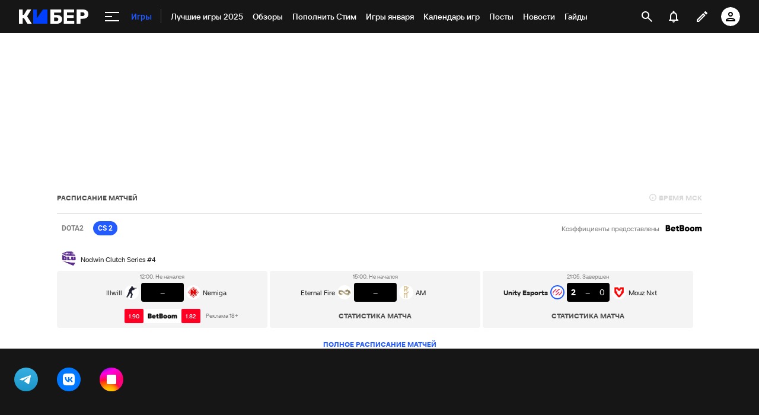

--- FILE ---
content_type: text/html; charset=utf-8
request_url: https://www.google.com/recaptcha/api2/anchor?ar=1&k=6LfctWkUAAAAAA0IBo4Q7wlWetU0jcVC7v5BXbFT&co=aHR0cHM6Ly9jeWJlci5zcG9ydHMucnU6NDQz&hl=en&v=PoyoqOPhxBO7pBk68S4YbpHZ&size=invisible&badge=inline&anchor-ms=20000&execute-ms=30000&cb=tqvblmvxtno4
body_size: 49379
content:
<!DOCTYPE HTML><html dir="ltr" lang="en"><head><meta http-equiv="Content-Type" content="text/html; charset=UTF-8">
<meta http-equiv="X-UA-Compatible" content="IE=edge">
<title>reCAPTCHA</title>
<style type="text/css">
/* cyrillic-ext */
@font-face {
  font-family: 'Roboto';
  font-style: normal;
  font-weight: 400;
  font-stretch: 100%;
  src: url(//fonts.gstatic.com/s/roboto/v48/KFO7CnqEu92Fr1ME7kSn66aGLdTylUAMa3GUBHMdazTgWw.woff2) format('woff2');
  unicode-range: U+0460-052F, U+1C80-1C8A, U+20B4, U+2DE0-2DFF, U+A640-A69F, U+FE2E-FE2F;
}
/* cyrillic */
@font-face {
  font-family: 'Roboto';
  font-style: normal;
  font-weight: 400;
  font-stretch: 100%;
  src: url(//fonts.gstatic.com/s/roboto/v48/KFO7CnqEu92Fr1ME7kSn66aGLdTylUAMa3iUBHMdazTgWw.woff2) format('woff2');
  unicode-range: U+0301, U+0400-045F, U+0490-0491, U+04B0-04B1, U+2116;
}
/* greek-ext */
@font-face {
  font-family: 'Roboto';
  font-style: normal;
  font-weight: 400;
  font-stretch: 100%;
  src: url(//fonts.gstatic.com/s/roboto/v48/KFO7CnqEu92Fr1ME7kSn66aGLdTylUAMa3CUBHMdazTgWw.woff2) format('woff2');
  unicode-range: U+1F00-1FFF;
}
/* greek */
@font-face {
  font-family: 'Roboto';
  font-style: normal;
  font-weight: 400;
  font-stretch: 100%;
  src: url(//fonts.gstatic.com/s/roboto/v48/KFO7CnqEu92Fr1ME7kSn66aGLdTylUAMa3-UBHMdazTgWw.woff2) format('woff2');
  unicode-range: U+0370-0377, U+037A-037F, U+0384-038A, U+038C, U+038E-03A1, U+03A3-03FF;
}
/* math */
@font-face {
  font-family: 'Roboto';
  font-style: normal;
  font-weight: 400;
  font-stretch: 100%;
  src: url(//fonts.gstatic.com/s/roboto/v48/KFO7CnqEu92Fr1ME7kSn66aGLdTylUAMawCUBHMdazTgWw.woff2) format('woff2');
  unicode-range: U+0302-0303, U+0305, U+0307-0308, U+0310, U+0312, U+0315, U+031A, U+0326-0327, U+032C, U+032F-0330, U+0332-0333, U+0338, U+033A, U+0346, U+034D, U+0391-03A1, U+03A3-03A9, U+03B1-03C9, U+03D1, U+03D5-03D6, U+03F0-03F1, U+03F4-03F5, U+2016-2017, U+2034-2038, U+203C, U+2040, U+2043, U+2047, U+2050, U+2057, U+205F, U+2070-2071, U+2074-208E, U+2090-209C, U+20D0-20DC, U+20E1, U+20E5-20EF, U+2100-2112, U+2114-2115, U+2117-2121, U+2123-214F, U+2190, U+2192, U+2194-21AE, U+21B0-21E5, U+21F1-21F2, U+21F4-2211, U+2213-2214, U+2216-22FF, U+2308-230B, U+2310, U+2319, U+231C-2321, U+2336-237A, U+237C, U+2395, U+239B-23B7, U+23D0, U+23DC-23E1, U+2474-2475, U+25AF, U+25B3, U+25B7, U+25BD, U+25C1, U+25CA, U+25CC, U+25FB, U+266D-266F, U+27C0-27FF, U+2900-2AFF, U+2B0E-2B11, U+2B30-2B4C, U+2BFE, U+3030, U+FF5B, U+FF5D, U+1D400-1D7FF, U+1EE00-1EEFF;
}
/* symbols */
@font-face {
  font-family: 'Roboto';
  font-style: normal;
  font-weight: 400;
  font-stretch: 100%;
  src: url(//fonts.gstatic.com/s/roboto/v48/KFO7CnqEu92Fr1ME7kSn66aGLdTylUAMaxKUBHMdazTgWw.woff2) format('woff2');
  unicode-range: U+0001-000C, U+000E-001F, U+007F-009F, U+20DD-20E0, U+20E2-20E4, U+2150-218F, U+2190, U+2192, U+2194-2199, U+21AF, U+21E6-21F0, U+21F3, U+2218-2219, U+2299, U+22C4-22C6, U+2300-243F, U+2440-244A, U+2460-24FF, U+25A0-27BF, U+2800-28FF, U+2921-2922, U+2981, U+29BF, U+29EB, U+2B00-2BFF, U+4DC0-4DFF, U+FFF9-FFFB, U+10140-1018E, U+10190-1019C, U+101A0, U+101D0-101FD, U+102E0-102FB, U+10E60-10E7E, U+1D2C0-1D2D3, U+1D2E0-1D37F, U+1F000-1F0FF, U+1F100-1F1AD, U+1F1E6-1F1FF, U+1F30D-1F30F, U+1F315, U+1F31C, U+1F31E, U+1F320-1F32C, U+1F336, U+1F378, U+1F37D, U+1F382, U+1F393-1F39F, U+1F3A7-1F3A8, U+1F3AC-1F3AF, U+1F3C2, U+1F3C4-1F3C6, U+1F3CA-1F3CE, U+1F3D4-1F3E0, U+1F3ED, U+1F3F1-1F3F3, U+1F3F5-1F3F7, U+1F408, U+1F415, U+1F41F, U+1F426, U+1F43F, U+1F441-1F442, U+1F444, U+1F446-1F449, U+1F44C-1F44E, U+1F453, U+1F46A, U+1F47D, U+1F4A3, U+1F4B0, U+1F4B3, U+1F4B9, U+1F4BB, U+1F4BF, U+1F4C8-1F4CB, U+1F4D6, U+1F4DA, U+1F4DF, U+1F4E3-1F4E6, U+1F4EA-1F4ED, U+1F4F7, U+1F4F9-1F4FB, U+1F4FD-1F4FE, U+1F503, U+1F507-1F50B, U+1F50D, U+1F512-1F513, U+1F53E-1F54A, U+1F54F-1F5FA, U+1F610, U+1F650-1F67F, U+1F687, U+1F68D, U+1F691, U+1F694, U+1F698, U+1F6AD, U+1F6B2, U+1F6B9-1F6BA, U+1F6BC, U+1F6C6-1F6CF, U+1F6D3-1F6D7, U+1F6E0-1F6EA, U+1F6F0-1F6F3, U+1F6F7-1F6FC, U+1F700-1F7FF, U+1F800-1F80B, U+1F810-1F847, U+1F850-1F859, U+1F860-1F887, U+1F890-1F8AD, U+1F8B0-1F8BB, U+1F8C0-1F8C1, U+1F900-1F90B, U+1F93B, U+1F946, U+1F984, U+1F996, U+1F9E9, U+1FA00-1FA6F, U+1FA70-1FA7C, U+1FA80-1FA89, U+1FA8F-1FAC6, U+1FACE-1FADC, U+1FADF-1FAE9, U+1FAF0-1FAF8, U+1FB00-1FBFF;
}
/* vietnamese */
@font-face {
  font-family: 'Roboto';
  font-style: normal;
  font-weight: 400;
  font-stretch: 100%;
  src: url(//fonts.gstatic.com/s/roboto/v48/KFO7CnqEu92Fr1ME7kSn66aGLdTylUAMa3OUBHMdazTgWw.woff2) format('woff2');
  unicode-range: U+0102-0103, U+0110-0111, U+0128-0129, U+0168-0169, U+01A0-01A1, U+01AF-01B0, U+0300-0301, U+0303-0304, U+0308-0309, U+0323, U+0329, U+1EA0-1EF9, U+20AB;
}
/* latin-ext */
@font-face {
  font-family: 'Roboto';
  font-style: normal;
  font-weight: 400;
  font-stretch: 100%;
  src: url(//fonts.gstatic.com/s/roboto/v48/KFO7CnqEu92Fr1ME7kSn66aGLdTylUAMa3KUBHMdazTgWw.woff2) format('woff2');
  unicode-range: U+0100-02BA, U+02BD-02C5, U+02C7-02CC, U+02CE-02D7, U+02DD-02FF, U+0304, U+0308, U+0329, U+1D00-1DBF, U+1E00-1E9F, U+1EF2-1EFF, U+2020, U+20A0-20AB, U+20AD-20C0, U+2113, U+2C60-2C7F, U+A720-A7FF;
}
/* latin */
@font-face {
  font-family: 'Roboto';
  font-style: normal;
  font-weight: 400;
  font-stretch: 100%;
  src: url(//fonts.gstatic.com/s/roboto/v48/KFO7CnqEu92Fr1ME7kSn66aGLdTylUAMa3yUBHMdazQ.woff2) format('woff2');
  unicode-range: U+0000-00FF, U+0131, U+0152-0153, U+02BB-02BC, U+02C6, U+02DA, U+02DC, U+0304, U+0308, U+0329, U+2000-206F, U+20AC, U+2122, U+2191, U+2193, U+2212, U+2215, U+FEFF, U+FFFD;
}
/* cyrillic-ext */
@font-face {
  font-family: 'Roboto';
  font-style: normal;
  font-weight: 500;
  font-stretch: 100%;
  src: url(//fonts.gstatic.com/s/roboto/v48/KFO7CnqEu92Fr1ME7kSn66aGLdTylUAMa3GUBHMdazTgWw.woff2) format('woff2');
  unicode-range: U+0460-052F, U+1C80-1C8A, U+20B4, U+2DE0-2DFF, U+A640-A69F, U+FE2E-FE2F;
}
/* cyrillic */
@font-face {
  font-family: 'Roboto';
  font-style: normal;
  font-weight: 500;
  font-stretch: 100%;
  src: url(//fonts.gstatic.com/s/roboto/v48/KFO7CnqEu92Fr1ME7kSn66aGLdTylUAMa3iUBHMdazTgWw.woff2) format('woff2');
  unicode-range: U+0301, U+0400-045F, U+0490-0491, U+04B0-04B1, U+2116;
}
/* greek-ext */
@font-face {
  font-family: 'Roboto';
  font-style: normal;
  font-weight: 500;
  font-stretch: 100%;
  src: url(//fonts.gstatic.com/s/roboto/v48/KFO7CnqEu92Fr1ME7kSn66aGLdTylUAMa3CUBHMdazTgWw.woff2) format('woff2');
  unicode-range: U+1F00-1FFF;
}
/* greek */
@font-face {
  font-family: 'Roboto';
  font-style: normal;
  font-weight: 500;
  font-stretch: 100%;
  src: url(//fonts.gstatic.com/s/roboto/v48/KFO7CnqEu92Fr1ME7kSn66aGLdTylUAMa3-UBHMdazTgWw.woff2) format('woff2');
  unicode-range: U+0370-0377, U+037A-037F, U+0384-038A, U+038C, U+038E-03A1, U+03A3-03FF;
}
/* math */
@font-face {
  font-family: 'Roboto';
  font-style: normal;
  font-weight: 500;
  font-stretch: 100%;
  src: url(//fonts.gstatic.com/s/roboto/v48/KFO7CnqEu92Fr1ME7kSn66aGLdTylUAMawCUBHMdazTgWw.woff2) format('woff2');
  unicode-range: U+0302-0303, U+0305, U+0307-0308, U+0310, U+0312, U+0315, U+031A, U+0326-0327, U+032C, U+032F-0330, U+0332-0333, U+0338, U+033A, U+0346, U+034D, U+0391-03A1, U+03A3-03A9, U+03B1-03C9, U+03D1, U+03D5-03D6, U+03F0-03F1, U+03F4-03F5, U+2016-2017, U+2034-2038, U+203C, U+2040, U+2043, U+2047, U+2050, U+2057, U+205F, U+2070-2071, U+2074-208E, U+2090-209C, U+20D0-20DC, U+20E1, U+20E5-20EF, U+2100-2112, U+2114-2115, U+2117-2121, U+2123-214F, U+2190, U+2192, U+2194-21AE, U+21B0-21E5, U+21F1-21F2, U+21F4-2211, U+2213-2214, U+2216-22FF, U+2308-230B, U+2310, U+2319, U+231C-2321, U+2336-237A, U+237C, U+2395, U+239B-23B7, U+23D0, U+23DC-23E1, U+2474-2475, U+25AF, U+25B3, U+25B7, U+25BD, U+25C1, U+25CA, U+25CC, U+25FB, U+266D-266F, U+27C0-27FF, U+2900-2AFF, U+2B0E-2B11, U+2B30-2B4C, U+2BFE, U+3030, U+FF5B, U+FF5D, U+1D400-1D7FF, U+1EE00-1EEFF;
}
/* symbols */
@font-face {
  font-family: 'Roboto';
  font-style: normal;
  font-weight: 500;
  font-stretch: 100%;
  src: url(//fonts.gstatic.com/s/roboto/v48/KFO7CnqEu92Fr1ME7kSn66aGLdTylUAMaxKUBHMdazTgWw.woff2) format('woff2');
  unicode-range: U+0001-000C, U+000E-001F, U+007F-009F, U+20DD-20E0, U+20E2-20E4, U+2150-218F, U+2190, U+2192, U+2194-2199, U+21AF, U+21E6-21F0, U+21F3, U+2218-2219, U+2299, U+22C4-22C6, U+2300-243F, U+2440-244A, U+2460-24FF, U+25A0-27BF, U+2800-28FF, U+2921-2922, U+2981, U+29BF, U+29EB, U+2B00-2BFF, U+4DC0-4DFF, U+FFF9-FFFB, U+10140-1018E, U+10190-1019C, U+101A0, U+101D0-101FD, U+102E0-102FB, U+10E60-10E7E, U+1D2C0-1D2D3, U+1D2E0-1D37F, U+1F000-1F0FF, U+1F100-1F1AD, U+1F1E6-1F1FF, U+1F30D-1F30F, U+1F315, U+1F31C, U+1F31E, U+1F320-1F32C, U+1F336, U+1F378, U+1F37D, U+1F382, U+1F393-1F39F, U+1F3A7-1F3A8, U+1F3AC-1F3AF, U+1F3C2, U+1F3C4-1F3C6, U+1F3CA-1F3CE, U+1F3D4-1F3E0, U+1F3ED, U+1F3F1-1F3F3, U+1F3F5-1F3F7, U+1F408, U+1F415, U+1F41F, U+1F426, U+1F43F, U+1F441-1F442, U+1F444, U+1F446-1F449, U+1F44C-1F44E, U+1F453, U+1F46A, U+1F47D, U+1F4A3, U+1F4B0, U+1F4B3, U+1F4B9, U+1F4BB, U+1F4BF, U+1F4C8-1F4CB, U+1F4D6, U+1F4DA, U+1F4DF, U+1F4E3-1F4E6, U+1F4EA-1F4ED, U+1F4F7, U+1F4F9-1F4FB, U+1F4FD-1F4FE, U+1F503, U+1F507-1F50B, U+1F50D, U+1F512-1F513, U+1F53E-1F54A, U+1F54F-1F5FA, U+1F610, U+1F650-1F67F, U+1F687, U+1F68D, U+1F691, U+1F694, U+1F698, U+1F6AD, U+1F6B2, U+1F6B9-1F6BA, U+1F6BC, U+1F6C6-1F6CF, U+1F6D3-1F6D7, U+1F6E0-1F6EA, U+1F6F0-1F6F3, U+1F6F7-1F6FC, U+1F700-1F7FF, U+1F800-1F80B, U+1F810-1F847, U+1F850-1F859, U+1F860-1F887, U+1F890-1F8AD, U+1F8B0-1F8BB, U+1F8C0-1F8C1, U+1F900-1F90B, U+1F93B, U+1F946, U+1F984, U+1F996, U+1F9E9, U+1FA00-1FA6F, U+1FA70-1FA7C, U+1FA80-1FA89, U+1FA8F-1FAC6, U+1FACE-1FADC, U+1FADF-1FAE9, U+1FAF0-1FAF8, U+1FB00-1FBFF;
}
/* vietnamese */
@font-face {
  font-family: 'Roboto';
  font-style: normal;
  font-weight: 500;
  font-stretch: 100%;
  src: url(//fonts.gstatic.com/s/roboto/v48/KFO7CnqEu92Fr1ME7kSn66aGLdTylUAMa3OUBHMdazTgWw.woff2) format('woff2');
  unicode-range: U+0102-0103, U+0110-0111, U+0128-0129, U+0168-0169, U+01A0-01A1, U+01AF-01B0, U+0300-0301, U+0303-0304, U+0308-0309, U+0323, U+0329, U+1EA0-1EF9, U+20AB;
}
/* latin-ext */
@font-face {
  font-family: 'Roboto';
  font-style: normal;
  font-weight: 500;
  font-stretch: 100%;
  src: url(//fonts.gstatic.com/s/roboto/v48/KFO7CnqEu92Fr1ME7kSn66aGLdTylUAMa3KUBHMdazTgWw.woff2) format('woff2');
  unicode-range: U+0100-02BA, U+02BD-02C5, U+02C7-02CC, U+02CE-02D7, U+02DD-02FF, U+0304, U+0308, U+0329, U+1D00-1DBF, U+1E00-1E9F, U+1EF2-1EFF, U+2020, U+20A0-20AB, U+20AD-20C0, U+2113, U+2C60-2C7F, U+A720-A7FF;
}
/* latin */
@font-face {
  font-family: 'Roboto';
  font-style: normal;
  font-weight: 500;
  font-stretch: 100%;
  src: url(//fonts.gstatic.com/s/roboto/v48/KFO7CnqEu92Fr1ME7kSn66aGLdTylUAMa3yUBHMdazQ.woff2) format('woff2');
  unicode-range: U+0000-00FF, U+0131, U+0152-0153, U+02BB-02BC, U+02C6, U+02DA, U+02DC, U+0304, U+0308, U+0329, U+2000-206F, U+20AC, U+2122, U+2191, U+2193, U+2212, U+2215, U+FEFF, U+FFFD;
}
/* cyrillic-ext */
@font-face {
  font-family: 'Roboto';
  font-style: normal;
  font-weight: 900;
  font-stretch: 100%;
  src: url(//fonts.gstatic.com/s/roboto/v48/KFO7CnqEu92Fr1ME7kSn66aGLdTylUAMa3GUBHMdazTgWw.woff2) format('woff2');
  unicode-range: U+0460-052F, U+1C80-1C8A, U+20B4, U+2DE0-2DFF, U+A640-A69F, U+FE2E-FE2F;
}
/* cyrillic */
@font-face {
  font-family: 'Roboto';
  font-style: normal;
  font-weight: 900;
  font-stretch: 100%;
  src: url(//fonts.gstatic.com/s/roboto/v48/KFO7CnqEu92Fr1ME7kSn66aGLdTylUAMa3iUBHMdazTgWw.woff2) format('woff2');
  unicode-range: U+0301, U+0400-045F, U+0490-0491, U+04B0-04B1, U+2116;
}
/* greek-ext */
@font-face {
  font-family: 'Roboto';
  font-style: normal;
  font-weight: 900;
  font-stretch: 100%;
  src: url(//fonts.gstatic.com/s/roboto/v48/KFO7CnqEu92Fr1ME7kSn66aGLdTylUAMa3CUBHMdazTgWw.woff2) format('woff2');
  unicode-range: U+1F00-1FFF;
}
/* greek */
@font-face {
  font-family: 'Roboto';
  font-style: normal;
  font-weight: 900;
  font-stretch: 100%;
  src: url(//fonts.gstatic.com/s/roboto/v48/KFO7CnqEu92Fr1ME7kSn66aGLdTylUAMa3-UBHMdazTgWw.woff2) format('woff2');
  unicode-range: U+0370-0377, U+037A-037F, U+0384-038A, U+038C, U+038E-03A1, U+03A3-03FF;
}
/* math */
@font-face {
  font-family: 'Roboto';
  font-style: normal;
  font-weight: 900;
  font-stretch: 100%;
  src: url(//fonts.gstatic.com/s/roboto/v48/KFO7CnqEu92Fr1ME7kSn66aGLdTylUAMawCUBHMdazTgWw.woff2) format('woff2');
  unicode-range: U+0302-0303, U+0305, U+0307-0308, U+0310, U+0312, U+0315, U+031A, U+0326-0327, U+032C, U+032F-0330, U+0332-0333, U+0338, U+033A, U+0346, U+034D, U+0391-03A1, U+03A3-03A9, U+03B1-03C9, U+03D1, U+03D5-03D6, U+03F0-03F1, U+03F4-03F5, U+2016-2017, U+2034-2038, U+203C, U+2040, U+2043, U+2047, U+2050, U+2057, U+205F, U+2070-2071, U+2074-208E, U+2090-209C, U+20D0-20DC, U+20E1, U+20E5-20EF, U+2100-2112, U+2114-2115, U+2117-2121, U+2123-214F, U+2190, U+2192, U+2194-21AE, U+21B0-21E5, U+21F1-21F2, U+21F4-2211, U+2213-2214, U+2216-22FF, U+2308-230B, U+2310, U+2319, U+231C-2321, U+2336-237A, U+237C, U+2395, U+239B-23B7, U+23D0, U+23DC-23E1, U+2474-2475, U+25AF, U+25B3, U+25B7, U+25BD, U+25C1, U+25CA, U+25CC, U+25FB, U+266D-266F, U+27C0-27FF, U+2900-2AFF, U+2B0E-2B11, U+2B30-2B4C, U+2BFE, U+3030, U+FF5B, U+FF5D, U+1D400-1D7FF, U+1EE00-1EEFF;
}
/* symbols */
@font-face {
  font-family: 'Roboto';
  font-style: normal;
  font-weight: 900;
  font-stretch: 100%;
  src: url(//fonts.gstatic.com/s/roboto/v48/KFO7CnqEu92Fr1ME7kSn66aGLdTylUAMaxKUBHMdazTgWw.woff2) format('woff2');
  unicode-range: U+0001-000C, U+000E-001F, U+007F-009F, U+20DD-20E0, U+20E2-20E4, U+2150-218F, U+2190, U+2192, U+2194-2199, U+21AF, U+21E6-21F0, U+21F3, U+2218-2219, U+2299, U+22C4-22C6, U+2300-243F, U+2440-244A, U+2460-24FF, U+25A0-27BF, U+2800-28FF, U+2921-2922, U+2981, U+29BF, U+29EB, U+2B00-2BFF, U+4DC0-4DFF, U+FFF9-FFFB, U+10140-1018E, U+10190-1019C, U+101A0, U+101D0-101FD, U+102E0-102FB, U+10E60-10E7E, U+1D2C0-1D2D3, U+1D2E0-1D37F, U+1F000-1F0FF, U+1F100-1F1AD, U+1F1E6-1F1FF, U+1F30D-1F30F, U+1F315, U+1F31C, U+1F31E, U+1F320-1F32C, U+1F336, U+1F378, U+1F37D, U+1F382, U+1F393-1F39F, U+1F3A7-1F3A8, U+1F3AC-1F3AF, U+1F3C2, U+1F3C4-1F3C6, U+1F3CA-1F3CE, U+1F3D4-1F3E0, U+1F3ED, U+1F3F1-1F3F3, U+1F3F5-1F3F7, U+1F408, U+1F415, U+1F41F, U+1F426, U+1F43F, U+1F441-1F442, U+1F444, U+1F446-1F449, U+1F44C-1F44E, U+1F453, U+1F46A, U+1F47D, U+1F4A3, U+1F4B0, U+1F4B3, U+1F4B9, U+1F4BB, U+1F4BF, U+1F4C8-1F4CB, U+1F4D6, U+1F4DA, U+1F4DF, U+1F4E3-1F4E6, U+1F4EA-1F4ED, U+1F4F7, U+1F4F9-1F4FB, U+1F4FD-1F4FE, U+1F503, U+1F507-1F50B, U+1F50D, U+1F512-1F513, U+1F53E-1F54A, U+1F54F-1F5FA, U+1F610, U+1F650-1F67F, U+1F687, U+1F68D, U+1F691, U+1F694, U+1F698, U+1F6AD, U+1F6B2, U+1F6B9-1F6BA, U+1F6BC, U+1F6C6-1F6CF, U+1F6D3-1F6D7, U+1F6E0-1F6EA, U+1F6F0-1F6F3, U+1F6F7-1F6FC, U+1F700-1F7FF, U+1F800-1F80B, U+1F810-1F847, U+1F850-1F859, U+1F860-1F887, U+1F890-1F8AD, U+1F8B0-1F8BB, U+1F8C0-1F8C1, U+1F900-1F90B, U+1F93B, U+1F946, U+1F984, U+1F996, U+1F9E9, U+1FA00-1FA6F, U+1FA70-1FA7C, U+1FA80-1FA89, U+1FA8F-1FAC6, U+1FACE-1FADC, U+1FADF-1FAE9, U+1FAF0-1FAF8, U+1FB00-1FBFF;
}
/* vietnamese */
@font-face {
  font-family: 'Roboto';
  font-style: normal;
  font-weight: 900;
  font-stretch: 100%;
  src: url(//fonts.gstatic.com/s/roboto/v48/KFO7CnqEu92Fr1ME7kSn66aGLdTylUAMa3OUBHMdazTgWw.woff2) format('woff2');
  unicode-range: U+0102-0103, U+0110-0111, U+0128-0129, U+0168-0169, U+01A0-01A1, U+01AF-01B0, U+0300-0301, U+0303-0304, U+0308-0309, U+0323, U+0329, U+1EA0-1EF9, U+20AB;
}
/* latin-ext */
@font-face {
  font-family: 'Roboto';
  font-style: normal;
  font-weight: 900;
  font-stretch: 100%;
  src: url(//fonts.gstatic.com/s/roboto/v48/KFO7CnqEu92Fr1ME7kSn66aGLdTylUAMa3KUBHMdazTgWw.woff2) format('woff2');
  unicode-range: U+0100-02BA, U+02BD-02C5, U+02C7-02CC, U+02CE-02D7, U+02DD-02FF, U+0304, U+0308, U+0329, U+1D00-1DBF, U+1E00-1E9F, U+1EF2-1EFF, U+2020, U+20A0-20AB, U+20AD-20C0, U+2113, U+2C60-2C7F, U+A720-A7FF;
}
/* latin */
@font-face {
  font-family: 'Roboto';
  font-style: normal;
  font-weight: 900;
  font-stretch: 100%;
  src: url(//fonts.gstatic.com/s/roboto/v48/KFO7CnqEu92Fr1ME7kSn66aGLdTylUAMa3yUBHMdazQ.woff2) format('woff2');
  unicode-range: U+0000-00FF, U+0131, U+0152-0153, U+02BB-02BC, U+02C6, U+02DA, U+02DC, U+0304, U+0308, U+0329, U+2000-206F, U+20AC, U+2122, U+2191, U+2193, U+2212, U+2215, U+FEFF, U+FFFD;
}

</style>
<link rel="stylesheet" type="text/css" href="https://www.gstatic.com/recaptcha/releases/PoyoqOPhxBO7pBk68S4YbpHZ/styles__ltr.css">
<script nonce="JVF6DNcCA2EDUD3037wctA" type="text/javascript">window['__recaptcha_api'] = 'https://www.google.com/recaptcha/api2/';</script>
<script type="text/javascript" src="https://www.gstatic.com/recaptcha/releases/PoyoqOPhxBO7pBk68S4YbpHZ/recaptcha__en.js" nonce="JVF6DNcCA2EDUD3037wctA">
      
    </script></head>
<body><div id="rc-anchor-alert" class="rc-anchor-alert"></div>
<input type="hidden" id="recaptcha-token" value="[base64]">
<script type="text/javascript" nonce="JVF6DNcCA2EDUD3037wctA">
      recaptcha.anchor.Main.init("[\x22ainput\x22,[\x22bgdata\x22,\x22\x22,\[base64]/[base64]/[base64]/bmV3IHJbeF0oY1swXSk6RT09Mj9uZXcgclt4XShjWzBdLGNbMV0pOkU9PTM/bmV3IHJbeF0oY1swXSxjWzFdLGNbMl0pOkU9PTQ/[base64]/[base64]/[base64]/[base64]/[base64]/[base64]/[base64]/[base64]\x22,\[base64]\\u003d\x22,\[base64]/CnsOvG3HDksKYw7YaCXzCshbDtR8NHMOsQlsAw7HCpmzCqcOXC2XCtFtnw4FtwoHCpsKBwqDClMKnexzClk/Cq8KFw6TCgsO9U8ONw7gYwqPCssK/InUPUzIbI8KXwqXCj2vDnlTCkgEswo0BwrjClsOoM8KvGAHDikULb8OXwrDCtUxNRGktwobCvwh3w6ROUW3DgAzCnXEJCcKaw4HDu8Knw7o5JkrDoMOBwo3CuMO/AsO0esO/f8Kbw7fDkFTDnjrDscOxJ8K6LA3CgDl2IMOdwp8jEMOHwoEsE8KMw5pOwpBsAsOuwqDDh8K5STcKw7rDlsKvPg3Dh1XChMO0ETXDpwhWLX1jw7nCnVbDniTDuQ4nR1/[base64]/Cp3TCrF3DlsOXw4UKRcKvfsKDJF7Cmhcfw4PChcO8wrBbw7XDjcKewqbDmlEeJ8OOwqLCm8K8w4N/[base64]/w53ChcOQwqXCl8OuwpbDtnbDmMO5w7jDjkHClHLCpcKlNSYMwolySUfCiMOFw4LCnHHDvlXDgsOzMDZLwokHw589XmQjLjASRQlrPcO+MsOVMsKNwrLCoiHChcOew5Rlb1lgPXXCilsaw4/ClcO3w7TDpX9WwrHDthNmw5HCnC5cw4UQUsKbwpNxNsKcw6Q3XBcvw6nDkUZXP04BcsKhw5odRC98OsK3dx3DtcKQIUvChsKUGsOvCHnDqMK9w6BaO8K2w4JQwqjDli95w77CsVLDmUHCvMOcw4bChglQM8Oqw7Y8Q0rCosKYMUYDwpwOD8OJZDxhSMOlwohrScKCw5/[base64]/Ch8Oow5Arwo7DusOJQ8Kiw6RWwrnDpCoDPsKHw6sIw6HCtFXCh3/DjRUkwrZNTVPCknjDiTwNwqDDosKVahhSw51HDmXCgcO3w6LCuxLDvTXDgDPCrcK6wptCwqMaw6HChCvCv8KAPMOAwoIUaC5Iw59Ow6MMXXUIUMKsw6cBwqnDggtkwoXCtVzDgg7CpW99wrjCmcK7w7HCsx4/wotHw7VXEMOlwoXCqsOfwrzCkcKocAcsw6PCocOyXSfDkcKlw6Ejw67Ct8KKw6UVLUnDnsOSJA/CrsOTwoNqSksNw6VOZsOgw53ClsOLIUEzwpcse8O4wrtAAChbw5o5aUvDt8KGZRLChmoidMKRwpLCisO/w5/DiMKgw7tUw7nDp8KywrRiw4HDu8K9wpjCtMKyfRocwpvDk8Ovw7PCmjk7YVpow7vDp8KJAX3CtiLDm8OMEiTCpcO3RsOFwr7DpcOswpzCh8KLwqcgwpA/[base64]/RsOYwqPCrknCgm0dV8OfKhDCicKgwpbDjXpOwoxPKMO/M8OHw7fDqQ5Sw6TDhkh0w4XChMKZw7/DgsOQwr3Cp1LDohV1w7rCuzTCkMK4E0cZw7rDjsKbDGnCn8K/w7cgB3zDmHLCkMK/wozCpUwqwqXCjkHCr8Krw5ZXw4Mjw7/CjQs6BsO/[base64]/DnU1BwoUYwrcKw7jDt8OIwqrDksKlw6s/LsKtw6TCgjzDpsOxVXvClS/Ct8OFPQvClcOjSnbCncOLwr8cJg88wqfDiX4VXsKwZMO6wq3DoiTCscKOBMO3wonCjlRxAxrDhA3DvsK0wqd/wqHCi8OqwqfDrjnDm8KEw7fCthIawqTCuQ7DrcK1KCEoLSTDu8O5fhzDkMKDwo8uw47CtUcKw5F0w6PCnAnCusO/w6PCrsO7BcOFA8O0BsO3J8Kgw69rZcOaw4LCgU9mYMOGNsOcV8OiLMKJJTvCvMO8wpU8RVzCoRrDjcKLw6vCuyEBwolRwoXDiDrCoGV+wpTCvsKLw7jDuHthw79dScOnFMKSw4YGWcKsIRgkw6/Ct1/DjMKuwqUDIcKMczocwqZ5wqYRLyHDpDMyw7kVw6F5w5/[base64]/DklHCvzPDkGF3w5Z8wqBOwq7CgSJCwo3CuzoLQ8K5wqJuwonCgcOCw5kUwq4KIsKgfBDDg3RfL8OZNAM3wrvCrcODecOSLV4Pw6x+SMOLLcOcw4RRw7nCtMOyVTcSw4s+wrjCviDCqcO0MsOBPD3DscOZw59XwqE2wr/DlnfCmkpsw7sSJjjDmhgNGsOdwqvDvlBDwq3CkMOEWW4Hw4PCiMOUw4rDkcOvSzd2wpI/woXCrh48TxfDrQbCtMOSwqPCkxhQAMKMB8OTwp/DgnbCsX7DucKvInQOw71/S1zDhcOLdsK9w7DDqxDDpsKnw6wqQl5jw6fCrsO5wq4ew5jDvmLDnTLDmVsUw4XDocKGw5rDkcKSw7HDuD0Nw6oCUMKbKVrCrDjDuFFfwoEtA2E3IsKJwr1JK34Ya17CrxjCjMK/ZMKhb2PCnCE9w4hkw4/CrlJBw7YUYxXCq8K6wrB6w5HDu8O9J3hBwpfDsMKuw6hFNsOUw59yw7zDnsO+wpgmw75Uw7zCiMOzWQTCiDzCssOlJWVNwpFVBmnDt8OwA8K/w4t3w7dSw7vClcK7w7RKw63Ch8OKw67Ck2NrVE/CrcKMwrfDpmRWw4BfwpXCvHVQwonCt3DDnsKZw7Egwo7Cq8OBw6AKcsKdXMOgwpLDusKiw7dSVGUyw4lWw7/CmC/ChCdVdToMEUvCssKKCMOhwqlnUsOWVMKGVh9EZMOaDxsHwr99w5geesKWVcOmwr7Du3jCuC04McKQwojDohsse8KODMObaFM+w7XDl8O5LlrDtcKhw6w9Uy/[base64]/CjcKFwp8hw53DjcOtw7PDnMOSZ8KrLkLDnWIywp3CvcKgwoEmwpDDvcOlw6EBOWTDusOxw50Qwpp8wqHCmjZhwr00wpHDjUBdwpR4DEDDnMKkw6cNdVwSwqPDjsOUFlFbHMKYw4lJwpcGLAd1SMKVwokcM10/[base64]/w5YZaTXDhF4aBhkdw6Etw6Zlwo7Crn7Dl043NC7DrcOpXwrCjADDjcKWMB/CicKyw7LCvcOiAmZsPlZoP8K9w6AnKDnCjFB9w4fDgEd8w60Vw4bCs8OYD8KlwpLDvsKzPV/CvMOLP8KqwoBiwq3Du8KKLGbDmUMfw4bDj2k6S8KmTWptw4rCpcOpw5LDl8KLXHfCqGMYKMOkP8KnasOdw79xICvDosOww4bDo8OqwrHDkcKQw40vNMKswoPDs8OfVCfCvcKDUMO7w4xBw4TCnsOXwpokFMOXb8O6w6FKwrPDv8K/dCXCocKNw6DDoygyw5IkacKMwpZXTk3DnsKcMlZnw6nDgkE7wrTCpVDCjxzClQXCrDZcwpnDicK6wqzCtcOawp4OTcOYZ8OOb8KyG0nCt8KYKiVEw5DDm2B4wpkdJjwcFWQxw5HCrsOvwpPDocK0woZuw74ZSzMTwoJ/eT3CssOdwpbDpcKow6HCtinDqFgkw73DucORQ8OqNxHCu3bDiUjCucKbFRwDbGDCmh/DgMOzwptNZh11w6TDqWsAVVLCiHHDvywsRh3CssKkX8OaSxBVwqt4FMK3w7A/UHwoXMOLw4zDocKxUQ0AwrvDq8O0Gn4VCsOVDMKXLHnClW5xwpfDn8KjwoQnJgnDi8KlF8KOBErCqC/[base64]/JEPDq1vCq8OFw77DqMK/[base64]/DrCZpw5glKXjCnHTCpMK1w6hUGkBrw6/CucKxw4vChMOYFmMgw6AWw5F1MS8IRMKIUCjDqMOlw63Cm8KNwp/DjMOTwqfCuzbDjMOnFSjDvxQXGVBcwqLDjsODfMKGCMOyCmHDrsKHw5IBX8O8emR0CsKTT8K+ED3ChnTDsMOAworDmcOQDcOSwo7DlMKaw5DDmlAZw40Bw7Q+O2s6Uh5fwqfDpXLCh2DCrg7Duj3DgVzDt3rCt8OqwoEjL1vDgjE4V8KlwpEdwp/CqsKqwpYMwrgTN8OeYsKHwrZYWcOCwqLCv8Oqw7Rhw7Epw4cgw4dfKsOWwq8XM27CoQRvw5rDnF/CpsO9wodpJV/CmitLwq5qwqRNHcOPc8Okwrwkw5pjw5BawpxVIU/DrzHDnyDDokJKw4/DtMKsfsOgw5fDusKRwrbCrcKdwqTDhsOrw7bDj8OETnR+cRVRwqzCnElVSMKuY8K8d8Kjw4YKwoPDoiNNwpYNwoAMwp9tY1sdw5gXdGk/B8OEe8O5PHJ0w4rDgsONw53DoD06dMOyfDvCi8ObEcK5QVLCv8O4wrkSJsOYbMKvw7J3bsOQf8K7w54zw5VewqrDuMOOwqXCvjrDmcKow6NyC8KRHMKIfcKfYzbDh8OGZFBMVCs5w4F7wp3Cn8OjwqI2w4XClkkIwqXCl8OmwqTDscOswr/[base64]/[base64]/woPClGPDuTFPc8K7JMOBwqvDqcOpw58UO2NxSCo/bcOBZcKiMcOICnjCh8KEN8OlMcOawqjCgEHCui9sakM0wo3DqsOzLh7Dk8KHLUDCh8KcTQfDuRvDnmjDrhPCvMKiwp4vw4LClnxBQH7DsMKYfcK6wrdRSUHDm8OhMxElwq0ceCAUHGoKw7fCmcK/wpFlworDhsOID8OzWsKQES3DiMK5HsOoMcOcw7tgdiTCtcOlNMOLBMKPwqhpEDVlwrnDlHM3CcOww7HDicKZwr4ow7TDjnBgXg1jDsO7O8Kmw5RMwpp1fMKaVHtKworCk2/[base64]/w7lFw63Di2nDtn3DrlHCh1jDtRHCoMKkwqpJw7jDjsOEwqYSw6lBwrUXw4UNw5vCl8OUazbDiG3Cv3vChcKRScOtGsKFEcOZaMOAGcKlOh9dZw7CncKBS8Oewrc/KxwqGMOZwqZdf8OGO8OaC8OhwpXDicKpw4sgf8OROQ/ChQfDkxDCgmHCpEltwqkuXXYccMKmwrjCuVvDp3YCw4rCqlvDocOddcKEwo5owo/Dv8KUwpU/wqbCiMKew4lZw65EwqPDusOnwpDCsRLDnE3ChcOGNxzCtcKeFsOMw7HCuxLDrcKFw5UXW8O+w7BTI8O4c8K5wq4wN8Kow4vDpcOqVhTCnm3Cu34YwrJKd3p6DTjDimHCocOULSRpw60Owot/w6XDr8Onw6QiXMObw4czwp1Ewq/CrwvCuFbCjMK1wqbCrH/CnMKZw43Cm3fDhcKwQcKnbBnCvQLDkkLDhMOJd0FFwo/[base64]/DuUwLO8OARUnCpA/[base64]/w5BDwpLDk8KxajknOzZpw7VXa0cWw6ozw6YEY1fCpMKuw7BOwp5GSBzCt8ObCSTCkhIgwrrCpMK7aw7Doj8swrTDusKiwp7Ds8KNwo4XwolTAGkiKMO8w5XDnR7CkWFgbi/DgsOIZsOZwpTDs8O1wrfDusKfw47DilNVwoEFGsKzasKHw7zCnmxCwqk4TcKvMcOhw67Dg8KEwqFMZMKSw4tPeMKmbyhUw6jCi8OZwoHDmCAcVUlIFsKrwqTDhB9cw6E7DMO3wrlMWMK0w5HDnUtNwpszw7VnwqYCwpfCqGfCrMKVAyPCi0/DqsOVDn3Dv8KAOxbCjMOUVXgMw6nCmnLDlcO6dsKyHDTCnMKqwrzDq8KHwqbDkmI3S3xSf8KkM313wqM+dMOowpo8IUhnwpjDujEnehsow47DkcKsNcOdw65uw7NZw5x7wprDt3RrDS1TYBNLGXPCp8K8GA8IMg/DpEDDrUbDiMKKYwBrZR8BXcK1wrnDhlZ/[base64]/DiMKtI8OEDRBqPDc/FnPDsMOUG3wEA1prw7nDqSLDp8K7w7FNw7/[base64]/[base64]/DgsKkRVxnUcOQXAwRw55oPUhgXcOjWMOMBiLDuTzClg1Ywr3CtkfDoC7CkT1Zw6lTRzM5EsOkCMOxFw1qfQpjIMK8wrLDsjTDicOsw7/DlXbDtsKVwrgpRVbDuMK4LMKJYXB9w7V0wpLCt8OewoXCqMKYw5F4fsOjw5FKWcOnD1xKTkDCrHTDjhzDlcKLwoLChcK6wpDClyN6NMOuSyjCssKKwpdKZGPDoVTDlWXDlMKswpLDksOPw7hDHmnCvmzClnh/UcK/wr3DpQTCrFjCrj5tFMK2w6lzOTZVOcKUwplPw63CgMOfwoZDwprDrnoLwqzCp0/CtcKvwqp+W23CmzfDkUTCtzjDn8OYwqcMwprCgkcmUsK+QljDlVFjQA/Cu3LCpsOawrjCksOnwqbDjjHCg2U+V8OLwrbCqcOTP8K/w4c1w5bCucKmwqlPwrJKw6lcdsOxwppjT8Ozw7U/w6BuWsKJw7tQw4PDkGZYwo7DpcKOY0zDqiNgHUHCu8OEe8KOwpvCs8Kcw5IiBXPDksOuw6nCr8K+U8KGJ3nCn1NLwrxkw4rCk8OMwrTCnMOZBsKYw55Cw6M/wrLDvsKER09hWkVcwohswp8Iwq7CusKhw5TDgR/Du33DnsKKBSfCssKKScOhYsKYXsKUTwnDmMOCwqMRwpvCv29FBQfChsKGw6YLfcKAKmXCrwfDpV0Pwp12YhVNwqgWPMOGBFfCmyHCqMK/w5Bdwpplw7rChFHDl8K0wrt9woZ/wrVRwoUlWQDCgMK5w5h3AsK/XMK/[base64]/[base64]/CkcOYw7lmVsKsPBEDwpjClMOqQTrCs1xIYMKoJzfDhcKRwoo4FcKOwotcw7PDksOfLBARw6bCscKkOUZqw6XDpgPDgBHCscOkMsOFFgU0wobDig7DribDqBB8w4dWLsO+wpvDqh8EwoFjwoJtZ8Kvwp0zPQTDuxnDs8KXwo0cCsKww4lfw4kiwrt/w50Kwr5yw6fCscKVB3vCuHJlw5gywqPDh3nDtFI4w5dAwqJlw50FwqzDhnoIRcK1c8Oxw4bCu8OIwrt5w6PDmcOFwoPDmF8UwqAtw5DDrDzCvGLDj1bCm3nCjsOow5fDvsOSXXd+wr85w7/Dok3CisKDw6TDkhUEAl7Do8OEGHIGN8K/ZgYywpXDpj3CmcK6GmjDvsOoAMO/w6nCucOuw6HDqMK4wo7CqkR0wqYiOcOyw40Gwr9wwoHCuB/[base64]/OibCnMO/ETpQw5bCkFvDmDvCiMOiwpTDnMKoWBnCqSbDixBUSlPCh1LCiRnCocOIDBDDucKaw7/DuHxsw5Rfw6nClzTCsMKkJ8OFwobDkcOfwrrCmytjw53DpgZow53CqMOfw5TCp0Jiw6HCkH/Cv8OqKsKkwoDCnXklwr93WmnCncKMwo4jwrpqZ3ohw7bCjWUiwo5+w5PCsygiPxh7w7QfwpDCtUsYw7Fcw5/DsFDDqMOBF8Oxw47DncKHecKyw4EVXsOkwpJKwq0Aw5vCisKcHGJ1w6rCv8O1woFIw5zCjyHDtcKvOhrDsBdTwrTCq8K4w5JKwoBmeMKBPE5vOzVtL8ObCsK5wqhtTzjCpsOUYmjCisOuwo3DhsKHw7IGbsKfKsOxU8OvR2IBw7RvPRrCqsKow6YMw7YaflAXwq3Dog/Dm8O5w4MywoRmTcOePcKawpQqw4g4wrXDoDzDhsKiLQxMwrPDljfCiDHCkBvDgg/DkRXCuMOwwqB0dcOOY21LOcKWbMKdHgdYJR3CrSrDhsOVw7zCmCtNwr4cF3h6w6IMwq98wozCr07CrgZow7MDHm/[base64]/wrnDkWPDuMKJwprDvcKNwqMuWyHCpsKcQV8aZcKxw602w7g4w7HClktuwoIIwqvCoAQxWF4OIXPDncOkJMKeJwk3w4I1M8ODwpN5E8KAwr5qw6XDgVhfWcK6Di9uOMOiM2zCsXvDgMOSWQ/DhAIuwpp4axg/w6HDiwnCuHJVCk0Bw7nDpzRbwqp/wrJ6w6pMfsK+w6/[base64]/Du8K8w5N4w7tyw5gtamnDqsOYw5gaUGh9w4TCtiXCpcOlc8OOfMO4wq/ClR5lEiBmcAfDlljDhy3DiUjDvmIobxRhecKJGR/CpWPCkDPDm8KUw5vDocOkBMK5wpkabMKdLsKBwpLCgVXCtBxbNMKjwroBIHxFWUYiOcOAZkDDssOXw78Xw6tVwqZvPzXCgQfDk8O4w47CnUAKw4XClFMjwpzDqBrDlVAFCjnDtsKswrXCt8O+wo5Tw7TDsEzCmcK5w4DCv2/DnxPCjsOaDQtXBsKTwrhlwoXCmEhIwo4Jwqw7F8KZw6Irfn3CnMKawoc6wroqYMKcIcKPwoNaw6Uqw4VEw5/CtQnDs8KTanDDoyBvw7vDnsKbw714ECTDuMKEw6BCwpNzQT/CimJtwp/CpnECw7EEw6DCvxzDgsKPIhlnwr5iw7kVfsOVw551w4fDoMKKLDQrbW5eXyUmMW/DgcO7CSJuw6fDhsKIw47ClsOOwot9wrnCq8Kyw6fChcOsUWh/[base64]/anDDvVTDkBZZVVnDuAIjw5lRwpc5LBQzW0jDrMOdwqVTNcOQJh5BIcKdYSZrwrMKwoXDpDdbVkbCnhvDncKtY8K3wp/CgHBza8OgwqhQfcK9M3vDnWoMY3BTDgLCtsO/[base64]/[base64]/CnxPCmMKxEcKmw4Qpw7nCqsOgw7xCHsOPG8O9w7PCuABENjPDgw3CoXfDusKxdsO2Ly0Cw692PGDCoMKBN8OCw6sAwo83w50ZwpfDlMKPwrXDnmkWNnbDlcOfw6/[base64]/[base64]/aVZrw5jCmSrCvsOJLVzDo8KvXl5ywpB4w5U6wq0Tw7c0HcOqdHDDv8KhFsO6MXVlwpnDuhnCssOcwowEwo1eIcO3w7ZSwqMNw7/CqsK1wpw0HCBRw4nClsOgI8OOWFHDgGoQwpTCu8KGw5YAJAZ/[base64]/CqsOTTHtxw6Z5UsKuDi/DuMKLbVHDvWUFTcKfO8KhdMKBw6lhw5kXw6YEw6IvNBkdbRnCn1E1wp/Dj8KKfQrDlS7DgMO8wrJlwofDunbDrMO7McK+JlkjBcOMb8K7OWLDhyDDlH5yScK4w6DDrsK+wpzDpTXDlsOCwo3DlHzCi19Lw5QmwqERwqdpwq3DuMKMw7vCiMO6wpMPaAUCE2HChMOMwqIpRMKrVzhVw7YEw6nDn8Kbwo4Ew7Zxw6/DlcOdw77DnsKMw7ghAwzDvVDDskAww7Ajw5tow5TDlxsswo0EFMKSccOhw7/CqA5qA8KsYcOYw4U9w4BGw6kwwrvDjnU7woBHGztDFcOKZcO5woDDqk4PWcOGZm5YOzpuEQAiw6/CpcK/w5Vbw6hNFj06b8KQw4BBw5kDwoTCmidXw73Cjn9fwobCpjRjIw8eTihMfCR4w7cQbcKRQsOyEi7CsgLCvcKaw61LaXfDuBk4w7XClMOQwqvDpcOUwoLDh8Otw69dw7XCq2/DgMO0ZMOHwpBOwox8w78UIsOxTB/DtxFlw6HDtsONY2bCiDRpwr8JEMOZw6rDg0zCs8KJQwTDpsKJWn7Dh8OfJlvDmjbCvHk2T8Kpw6Eiw6TCkC/CssKtwqXDucKISMOzwp5AwrrDg8OlwrVZw77Ck8KNZ8Oww4sSUcOffgZ8wqfCm8KiwoMAMn/DqWbCjHRERgpqw7TCtsONwqrCs8K0SsKvw5vCjk07asO8wrdgworCrcK3JjPCr8KIw6nCnDQFw6zCj2ZywptkIMKXw6gvIsOlV8KzJMOJf8OBw6/DqgjCuMKzUWswDV7DqMObV8KPESUGQgMEw59RwqpcRMOow6kHRDtQPsOUQcO2w7PDiSrCjMKPw6XCtQHCpzzDpMKLX8ORwoFNesKTXsKsNDHDhcOTw4HDqmJGwoPDncKJWQzDvsKBwpDDmyfDlsKvQ0Uxw4lvCsO8wqMew5/DnhbDijUeU8OHwqYIIcKhTxDCty1nw7PCj8OFD8K1wr3CslLDtcOeIBTConrDucOhC8KdWsO7wrLCusKXDMOqwrHCt8KCw4DCgTjCtcOTFQt/ElTCn2RSwoxGwrcYw6fCsCZQAsKDX8KqEsO/wqUQRsO3wpzCi8K0BT7Dn8Kww5I0AMK2XE5twqBjA8Ocd1I7cEEnw48vSyVmFsOTDcOBVsOkw4nDl8Oww7lAw6YUbsOJwotDSBI2woTDlTM+IsOrd0oCw6fDicKlw6x5w4/CocKiZ8Ofw7XDpRXCgsOoJsODw6vDoFjCqUvCo8Ofwq8BwqDDr3jDrcOwSMOzBiLDsMOMIMK1KMO4w5QVw7Vuwq4jbn/CgxLChSzCjMO1D0VyBynCr1gtwoQ7bC7Cl8K7bCgSNcO2w4xhw7XCi23DncKrw49vw7fDoMOywpJiIcO/wqJbw6rDtcOeS0nCtRrCiMOpwq9EUQzDgcONKBfCn8OtUcKHJglQdMKswqrDjMKxKX/DvcO0wrM0bWvDscK2BwvCr8KlfhjCosKAwpN7wr3Dr0zDlCFMw7UnSsKowqNBw5dFLMOjdm0OcSgMUMOFUXsVdsOiw6EuSXvDtmTCuxcnYjQAw4nCl8KjQcK9w7xlOMKPw7E1eTDCtU7CokRzwq5Lw5HCkh/CicKZw6zDhCfCiBvCsy8XBsKwdMO8wq58f0rDsMK3EMK/wp3ClxcPw47Dk8KVbCplwoImWcKww4dIw57DoSzDsnfDh0HDnDk+w4NvJQvCj0DDk8K1w59keTLDpMKYRkMgwqTDmMKKw7/DoxZJMcK5wqpLw6MgPMOIIcOKRsK3wpciNcOdGcOyTMOiwojCgcKRQks6dTBQIwR6wpp5wrPDn8KOVMOUVBDDmcKXZ0BkWcOCW8Ovw5/[base64]/DssOSeB9aCsOfSRfChiLDmsOxwpUdw6Afwopsw4vCtsKNwoLCjHjDlVHCrcOARcK7IzpGYWTDghXDucKVLnhUQRFXI1TCsDRtJGICw5/CqMKcIMKWNwAXw77DnyTDmQ/[base64]/DnMOmwqN+w4/DsMK1w4lCwpfClX3DrUpdNgRuw6kzwpnCoFjCiRLCn2ZtS0ElUcOYWsOdwojCj3XDi1XCmcO4U3QOUsKRdgE9w4IXYmBaw7lhwqnDucKYw67Dm8OqUi5ow6rCj8O3w7V0CcKkZxfCg8O3w444wokiVg/[base64]/CqMOoZFnCv1LDjiUZw75OJsOSwpxaw4HCs2Jsw73DrMOewqhANMKiwobCnnTDgcKtw6dVFSQNwp3CjMOEwrnCuBYLTG0cPUXCkcKawpfDvMOiwr1cw58rw6TCmMKaw4hobxzCunXDujNKDlnCpsKWNMKSSGl/[base64]/DjcKPCMKVGE7DpMO9DiIcw4rDu8KQPcKAHEXCtxvDicKowr7CnFg1W0k4wpEswqs0w57Cn3/DrcOUwpvDnAYrJzhMwqEIL1Q+cijDg8OeGMKKZBY2OmXDh8K/IgTDpsKrXBjCusKEKcOrw5IYwr8DSyzCqsKCwpvCkMO1w6PDhMOOw4/[base64]/wr8nA8OBKsO0w4rDohzCgsKiwqbChmzChjBIUcO+RcKee8Kdw5UCwoPDlwUVDMOGw6nCp1kgMsOSwqTCtMOCOMK/w7XDh8Oew7coZnl8wpEPEsKZw4fDpQMewrHDiw/CnRzDucK4w6EabMKqwr1gKx9jw7/Dq3tCQHI3c8KWX8ORWjfCknjCmnQ8IDkEw7bClFo4LMKDKcOXax7DrX9eGsK7w4YOaMO7wpFSVMOswqrCoEwrb0tPMnQAX8Kow63Dv8O8ZMOow41Ww63CiRbCvzZ9w7/CgEbCkMK4w4IzwrPDkFHCnFF8woEQw7HDvDYLwqI5w7HCuVvCsCVzDmIcYyRowoLCp8OKNMK3UmYPecOXworCjcKMw4fCrsOCwpFrcg/DtxM/wo8GGsOJwrvDq2zDn8Ojw4Qrw4/Ck8Kzay7CocKlw4XDpmYANGDCisOtwpJTAUVoesOPw4DCvsOOElkRwpnCrcKjw4TDrcKsw4ATA8OwIsOSw6QRw77DjD1qbQJTGsOpYl/[base64]/Dv1vDkWFpwq0EDsKFwpokwqDCv8Kuw43CpTkYTMKeScKtFCjCmwbCpcKgwopebsKkw4IwTcOuw7lFwq1YOMKLGGXDlEDCv8KPOgg9wo81XQzDixsuwqDCqMOIScOUWMKvAsK6wp3Cv8O1wrNjwot/RwrDvXZYTzx8w5huScKrwrMJwq7DhgQYOMO2JCtae8OAwo3DsBBRwpJKH3bDrCnCnx/Cr2jDpMKeeMKkwo59EiFMw6h6w7Z/[base64]/Cl34Qw6XConbDgMKfdn0ub1oXwrnDrXwcw6xLADg9cjVywpQyw6bCowfCpi7Dk1Rgw59swo4hw494QcKgHkzDhlrDtsOjwrthL2NdwozCvzAae8OpQcKlJsO+E0E0C8KtJjFewo0owq9zUsKZwrvCicKhR8Onw4/Dl2d6Mm3CtF7DhcKLQWfDs8OcfytxJcOswoAqG0fDg13Csh/[base64]/w4jCmxHCrUtqYmclNQ/DncKlwp97wpzDsjzDlsOTwoYmw63DlcK2HsKBM8OxB2fClAYmwrTCpcObwr/CmMOTOsOzeyoZwq9tHULDosOFwopIw4zDrmbDulHCr8OZJsOiw54jwoxVVm3Co0HDiyxWcBzCkl7DtMKAMRjDuHRew6zCpMOjw7rCrGtHwqRhIVXDhQVjw5fDkcOrAcOvJwk9A0vClDrCtcOrwo/Ci8O2wrXDmMO1wox2w4XCjcO4ejw4wo0fwpnCnC/DkMK9w5EhdsONw5MeM8KYw51Qw7ABKHTDmcKsLcK3TsKCw6jDncOswpdIZUcqw6TDgGRnQifCg8OxMExfwrLDn8OjwrQ9SsK2OXsWQMOBPsKmw7rCl8KxBsKZw53DqsKydsKuDcOsQStOw6sXRggfQcOHEXFZSyjCscKRw6sWJ0JPG8Ozw67CjQc/Lzh6CcKxwpvCpcOgwrLDhsKMCsO9w5PDrcKNVWTCqMOzw6fCvcKGwq9PYcOow4PChnPDgx/ClMOWw5nDuWzDtG4QWkA+w6dHCsOoP8Obwp5fw7how6rDmMOywr8lw6/[base64]/[base64]/wrlHwo3Cr8O0wrsnw4IOw5AZw4LCvMKDwrPDrRbCiMO1DyPDrjHDuiDCuT7CrsO9S8OXMcOuwpfCkcKgSkjDs8O+w45mMz7CisKkOMKJc8KAbsOqPxPCrzbDslrCrycJDFA3RGMIw5QMw7fChyjDo8OwSkMWZjjDkcKrw60Ww59zZz/CjMOpwrfDjMOew7vCpSvDocOTw7d4wofDpsK3w5BeDiTDnMKFYsKDNcKoQcKmT8Kve8KfeTxeZkfCt0fCncOMVk/Cj8Kcw5zCh8OGw6vCvx/CkCQ/w6bCkgM6XjDDoXM7w7TCh3nDlARbcQjDkVlaC8Kgw74AJ1TCqMOPLMOnwoTCiMKmwrLDrsKfwqMRwrRmwqTCuQIGOW0WDsKpwoxAw59JwrQFwoLCscOCIsKlJMOIDWVtSHkowrhHDsKQDcOHS8KHw5guw5Ulw7LCqyJ0UcO4w5jDgcOXwocvwojCuU7DrcOgRsK/MkM1dmfCi8Otw4LDqMKHwrjCrSTDtz8Mw5M2QcK6wpLDhirCtcKNTsK9VjDDq8Oie1lWwpjDtsOrb2XChQ0cwoHDn1sMC3tlP249wqJCfildw7TCnwxFRGLDnnHCmsO/wqYxw7vDr8OnP8OywpgXwq/[base64]/CvXhiN8KzLSvCsVjCkMOaHU8tw7NRFcO6wrfChyd1Ei1swpPCkgDDmsKJw4rCiSLCn8OYdhjDqnprw75bw7DCk1XDqcOewrHCt8KZak4FDMOiFFUWw4/DncOPTg8Mw5o6wpzCv8KDTngpNcOjw6YHLMKpYxcNw7zClsODwrxcEsK/WcKDw78Hw5UtPcKhw6sUwprCusO8CRXDrMKnw7d3wqx6w4jCocK2NXBBAcO9LsKoD1fDvBrDmsKEwolZwq1bwq/[base64]/[base64]/ChTkVwoEJQC9YwpLDpcOQw4zDvcKaYcKmwpzCrMOVe8OnfsOAHsOPwrQMV8OPBMKRA8OSP2TCrlDCqjXCm8OsC0TCrsOkXgzCqMOFDMOQUsK8A8Knwr7DgibCu8OqwokOOsKYWMOnBmxdcMOIw4/[base64]/Cu0/Co8O3wrbCqgp/V8K8wqBZw4xJwq12RADDsHVNVR3CmsOpwr7CgEV5wrwew7Y5wrPCssOfSMKXeF/DqsO0w5rDvcOaCcKkYy7DpSYXZsKEIVYZw4DDinTDmcOCwoxGLhIiw7Q0w7/DiMO+wpXDocKUw5sKCMOPw4kVwqnDqcOrE8KmwowSSlDCsRXCgcO7w6bDiz4Jwq5LScOIw7/DpMKLX8OOw6Jzw4zCsnEOGQohX3IvMGrDpcOdwpx+CXDDlcOHbQbChlMVwqTDgsKGwr3DrcKUfR04BihsdXtJbVvDoMOjfVc9wr3CgjjDjsODP0Z7w6wawr1XwpPChcKkw7l3PAdUNsKEbHApw7s9UcK/[base64]/[base64]/DnBcOw4PDlTF5TsOWbMOHw7LCjklswpHDpyk3LVvCjBMmw7I8w7LDiz9iwrQzG0vCs8KBwoPCplbDj8OZwpIofMKkYsKZSRApwqLCuirDr8KffjBuSmAqND7Chi4eb2p7w4cjXz04X8KCw65ywoDCnsKIw4TDkcOeBTsUwovCmcOGMkc+w7HDuF0XfMKNBmJ/VjXDucOzw4jCicOcbMKqBmsZwrVTeQvCm8OdemDCp8O7B8KlVGDCi8KLMhAEH8OKYHTCk8OJWcKRw6LCoApNw4XCsGU1esO8AcOiXAY9w6/DpRZhwqpbGjNvbV41S8ORVn9nw5Qxw5TDtlM3agvCuDPCj8K5JgQIw5VUwrF9NsKyFk58w73DhsKbw64Cw5bDlWbDpsOIIBcedhAqw5gXW8K4w4LDugA8w6LCj20IdBvDpsOmw7bChMORwoIcwonDvChpwqrCicOuMcO8wq09wp/DuC3Di8OUFjlsPsKpw4QJVE8fw4pGFU8aNsOCMcOuw4PDu8OMCToRFhsQecK1w61Ow7NkGRPCswkow6HDmWoEw7g3w4TCnV44eH/CmMOyw6loFsKnwqHDvXfDjMO5wpvDhMOfGMOlw7PCin4zwrBuDMK3w6jDq8OSBXMkw6PDlF/Ct8OoAx/DtMOZwqfDrMOiwqjDhwbDqcKxw6jCp0QtN0ogSx8rJsO2JA0wcwZzABDCohfDpnQpwpTDv1VnYsOSw6BCw6PCixzCngTCo8KGwqZGJE4vQsONRADDnsOJKSvDpsO2w5BjwqEsIsOWw5o4XsO/S3J+RcOTwoDDtylEwqvChhPDhjfCk33DnMOPwqRWw7LChTzDjipow6sDw5LDmsONw7RTRmfCi8KhfRwtVDsUw61dL2jDpsO6B8KAWDxOwpA/wrlGCMOKacONw4jDncKhw5fDoTs5R8K/[base64]/OsOgwq7ClRvDk8KLwr3CijzCq3zCtsOlYsOVfcKowp9gwp0LCcKAwqMsQ8OywpcVw4fDtSfDmDkrNTrCuQdmAcOcwqfCi8OYAGXDs0MxwqJ5w5dqwrvCnSlVYVHDrsKQwocfwqTCosK2w5lEEGNtwpTDm8OxwrfDisKbwro3dsKPwobCtcK3EMOiD8O2Vih/fMKZw4bCnlddwrPCp1huw696w7/[base64]/Di8O5wqUODsOaUCPDssOTw6vDsGwJXcKrwqJ6woR/wrHCh0NDGMKnwo0zLcK/[base64]/[base64]/w44xw5rDmDIzw4DCqsObCsKlBMKUworCmMK5N8OUw6FNw7zDocKrVRYfw6nCnSVMwp9uE1UewrDDuHTDoRjDjcOrJibCpsOvK0NlJngfwoFfdRUGYcKgWl5LTHcYLk1if8OQb8O6C8KNbcK/wrIUMMOwD8OVIk/[base64]/CigrDg24Vw6NVwoXCvcOqwrtqVcOgPcObfMO6w7sLwojCugYKGsKTR8Kqw7/[base64]/DkcO+wr/DnMOxw4DDr0/CgcO3I8KSUibCncOnDcKhw4giJ2ZQFcOcY8KqbiZZdl/DoMK5wpHCv8OWwpogw50oJi7DvlfDv1PDuMOdwpvDhxc1w512cxEvw6bDsBfDgC9qHSbCrEYSw7fCgwPCkMKrw7HDtzHCjcKxw78/w6x1w6pZwqPCjsO5w4bCkmBMMB4ofxkew4fCncKkwobDkcK+wqvDlkPChwQ2bzBoOsKLIWbDhCpCw6bCn8KbdsOSwptaLMKVw7nDrMKRw5EhwozDvMOxw77CrsKPCsK2PzDCr8KmwovCoz3DmW3DlsKDwr3DujFiwqk8w5BlwqTDjcOAJl8ZczvDscO/Li7CqsKiw7jDq2k2w53DuwLDkMO0wozDg1/[base64]/Cq8OWw7wNw7xzF33CqcOAdsOGw7o5OcKsw4BmfCzDqsORUsOjRsKzZhTCmU/CtgfDqn3CpcKkHsKMNsOMCm/[base64]/Cgl4Dw5LCqMOvwqU3EMOZw6jCliJrw718w6HCt8O1ZMKADDPClMKUVkfDs18zwr7CpgcJwrU1wpg9EzPCmWx4wpBUwpcRw5ZlwpV3wp06IRDDkGnDnsKYwpvCm8KHw5xYwphXwqUTwoDClcO5Kwo/w5NswrofwqDCrgjDlsOyacKOFFLChSxCcMOCaw5bS8KIwp/Duh7ClxENw6BJwrLDg8KzwooAeMOAw6tNw7BECxEKw4xxJX8dw4XDkQzDlcO3E8OYB8OMCm02WS5AwqfCq8OAwoxJTMO8wo8fw5cYw4PCpsOVMCJ2JAHCog\\u003d\\u003d\x22],null,[\x22conf\x22,null,\x226LfctWkUAAAAAA0IBo4Q7wlWetU0jcVC7v5BXbFT\x22,0,null,null,null,0,[21,125,63,73,95,87,41,43,42,83,102,105,109,121],[1017145,159],0,null,null,null,null,0,null,0,null,700,1,null,0,\[base64]/76lBhnEnQkZnOKMAhmv8xEZ\x22,0,0,null,null,1,null,0,1,null,null,null,0],\x22https://cyber.sports.ru:443\x22,null,[3,1,3],null,null,null,0,3600,[\x22https://www.google.com/intl/en/policies/privacy/\x22,\x22https://www.google.com/intl/en/policies/terms/\x22],\x22aZEGUjVl5PU+r/fHRvmzwyJioHAPYqZ1EAwjnIOdnhw\\u003d\x22,0,0,null,1,1769410323744,0,0,[28,120,139,44],null,[184,82],\x22RC-v-XqBFS-D6YR7g\x22,null,null,null,null,null,\x220dAFcWeA7HD-shcphKYBWTelCOzp2qFT_v9FFddJrhmgGg6UqMfuwcyHmgD635nNd_MWAYgtSvmjcp6uEW6-ftWwd_ZD6NlgHJww\x22,1769493123860]");
    </script></body></html>